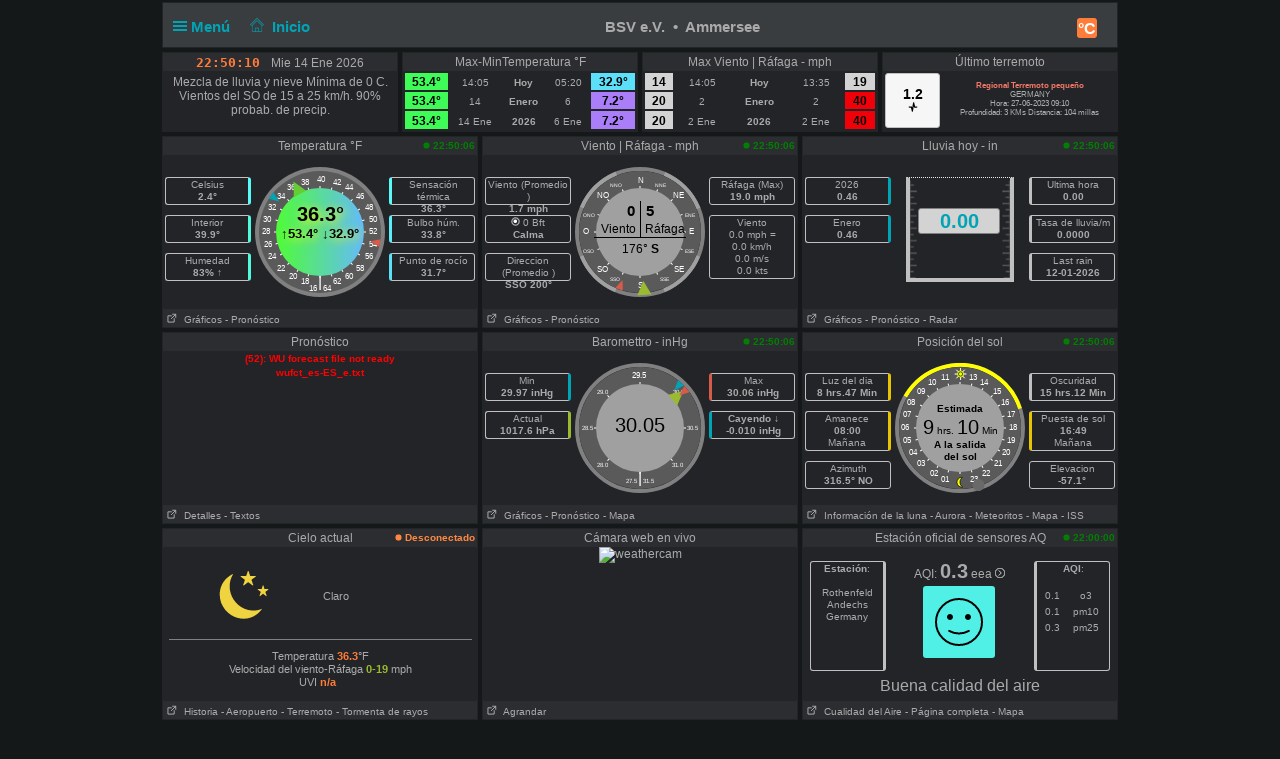

--- FILE ---
content_type: text/html; charset=UTF-8
request_url: https://wetter.bsv-ammersee.de/index.php?lang=es-es&units=us&theme=dark
body_size: 16266
content:
<!DOCTYPE html>
<html  lang="es"  class="dark" >
<head>
<title>Ammersee Home Weather Station (DWL_v2api version)</title>
<meta content="Personal Home weather station with the weather conditions for Ammersee" name="description">
<!-- Facebook Meta Tags -->
<meta property="og:url" content="">
<meta property="og:type" content="website">
<meta property="og:title" content="PWS_Dashboard at Ammersee">
<meta property="og:description" content="Personal Weather Station with the weather conditions for Ammersee">
<!-- Twitter Meta Tags -->
<meta property="twitter:card" content="summary">
<meta property="twitter:url" content="">
<meta property="twitter:title" content="">
<meta property="twitter:description" content="Weather conditions for Ammersee">
<meta content="INDEX,FOLLOW" name="robots">
<meta name="mobile-web-app-capable" content="yes">
<meta name="apple-mobile-web-app-capable" content="yes">
<meta name=apple-mobile-web-app-title content="Personal Weather Station">
<meta name="viewport" content="width=device-width, height=device-height, initial-scale=1, viewport-fit=cover">
<meta name="theme-color" content="#ffffff">
<link rel="manifest" href="css/manifest.json">
<link rel="icon" href="img/icon.png" type="image/x-icon" />
<link href="css/featherlight.css" type="text/css" rel="stylesheet" />
<script src="https://ajax.googleapis.com/ajax/libs/jquery/3.5.1/jquery.min.js"></script>
<script src="js/featherlight.js"></script>
<style>
.featherlight .featherlight-inner {background:url(./img/loading.gif) top center no-repeat;  }        
.featherlight-content    { background: transparent; max-width: 850px; width: 100%;} 
.featherlight-content .featherlight-close-icon { top: 0px; left: 0px; width: 60px; height: 20px; background: transparent;}
.featherlight-content iframe {width: 100%; height: 100%;} 
@keyframes fadeOut {  0% {opacity: 2;} 50% {opacity: 1;}100% {opacity: 0;}} 

*, html       { box-sizing: border-box;       
                text-align: center; 
                font-family: arial,sans-serif;}
body          { margin: 0 auto; 
                padding: 0;    
                font-size: 14px;  
                line-height: 1.2;}                               
small         { line-height: 12px;}
sup           { vertical-align: 20%;
                font-size: smaller;}
a             { text-decoration: none;}
div           { display: block;}
h1            { font-size: 15px;}
img           { vertical-align: middle;}
.PWS_weather_container 
              { display: flex; 
                justify-content: center; flex-wrap: wrap; flex-direction: row; align-items: flex-start;
                overflow: hidden; 
                margin: 0 auto;}
.PWS_weather_item 
              { position: relative; 
                width: 316px; min-width: 316px; float: left;
                height: 192px; 
                margin: 2px;
                border: 1px solid #000;  
                font-size: 12px;  }
.PWS_weather_item_s 
              { position: relative; 
                min-width: 200px; float: left;
                height: 80px; 
                margin: 2px;
                border: 1px solid #000;  
                font-size: 12px; }
.PWS_module_title 
              { width:100%;  
                height: 18px; 
                border: none;}
.PWS_module_content 
              { font-size: 10px; 
                vertical-align: middle;}             
.PWS_ol_time  { margin-top: -14px; 
                margin-right: 2px; 
                font-size: 10px;
                line-height: 10px; 
                float: right;} 
.PWS_left    { float: left;  width: 86px;  margin-left:  2px;  border: none;}
.PWS_right   { float: right; width: 86px;  margin-right: 2px;  border: none; }
.PWS_middle  { float: left;  width: 136px; margin: 0 auto;      border: none; }
.PWS_2_heigh { height: 80px; vertical-align: middle;}
.PWS_3_heigh { height: 53px; vertical-align: middle;}
.PWS_4_heigh { height: 40px; vertical-align: middle;}
.PWS_div_left{ height: 28px; margin: 0 auto; margin-top: 10px; font-size: 10px; 
                border-radius: 3px; border: 1px solid silver; 
                border-right: 3px solid silver;  padding: 1px; }    
.PWS_div_right{ height: 28px; margin: 0 auto; margin-top: 10px; font-size: 10px; 
                border-radius: 3px; border: 1px solid silver; 
                border-left: 3px solid silver;  padding: 1px; }        
.orange      { color: #ff8841;}
.green       { color: #9aba2f;}
.blue        { color: #01a4b4;}
.yellow      { color: #ecb454;}
.red         { color: #f37867;}
.purple      { color: #916392;}
.maroon      { color: rgb(208, 80, 65);}
.grey        { color: #aaaaaa;}
.large       { font-size: 20px;}
.narrow      { width: 100px;}      
.PWS_bucket {   
        height:105px; width:108px;
        border:         4px solid  silver;
        border-top:     1px dotted rgb(233, 235, 241);
        background:     url("img/rain/marker.png");
        background-size:cover;
        margin: 0px auto;}
.PWS_bucket .water {
        background:     url("img/rain/water.png");
        border: 0px;}
.PWS_bucket .clouds {
        background:     rgba(159, 163, 166, 0.4);
        border:         0px;
        border-top:     1px dotted rgb(255, 124, 57);}
.PWS_bucket .empty {
        background-color: transparent;
        border: 0px;}
.PWS_border             {  border: 1px solid silver; }
.PWS_notify 
    {   width:  250px;
        right:  10px;
        top:    120px;
        z-index: 9999;
        position: fixed;
        font-family: Arial, Helvetica, sans-serif;
        animation-fill-mode: both;
        animation-name: fadeOut;       }
.PWS_notify_box 
    {   position: relative;
        min-height: 80px;
        margin-bottom: 8px;
        font-size: 15px;
        background: rgb(97, 106, 114)}
.PWS_notify_box .PWS_notify_header
    {   position: relative;
        height: 26px;
        color: #aaa;
        background-color: rgb(61, 64, 66);} 
.PWS_notify_box .content
    {   padding: 8px;
        background: rgba(97, 106, 114, 1);
        color: #fff;
        text-align: center;}
.PWS_notify_box .PWS_notify_left
    {   float: left;
        text-align: left;
        padding: 3px;}
.PWS_notify_box .PWS_notify_right
    {   float: right;
        text-align: right;
        padding: 3px;}
@media screen and (max-width: 639px) {
        .PWS_weather_item, .PWS_weather_item_s {margin: 2px auto 0; float: none; width: 320px;}
        .invisible {display: none;}
        .cposition4 {display: none;}
        .cposition3 {display: none;}
        .cposition2 {display: none;}
        .featherlight-content {height: 250px;}
}
@media screen and (min-width: 640px){
        .PWS_weather_container {width: 640px;}
        .cposition4 {display: none;}
        .cposition3 {display: none;}
        .PWS_weather_item_s {width: 209px;}
        .featherlight-content {height: 350px;}
}
@media screen and (min-width: 850px){
        .featherlight-content {height: 550px;}
}
@media screen and (min-width: 960px)  {
        .PWS_weather_container {width: 960px;}
        .cposition4 {display: block;}
        .cposition3 {display: none;}
        .PWS_weather_item_s {width: 236px;}
        .featherlight-content {height: 550px;}
        .left_table td {text-align: left;}
}
#sidebarMenu {   
    position: absolute;
    left: 0;
    width: 240px;
    top: 2px;
    float: left;
    z-index: 30}
.sidebarMenuInner {
    margin: 0;
    padding: 0;
    width: 240px;
    float: left;}
.sidebarMenuInner li {
    list-style: none;
    padding: 5px 5px 5px 10px;
    cursor: pointer;
    border-bottom: 0;
    float: left;
    width: 240px;
    font-size: 12px;
    font-weight: 400}
.sidebarMenuInner .separator {
    cursor: default;
    margin: 5px 0px;
    font-weight: bold;}
.sidebarMenuInner li a {
    cursor: pointer;
    text-decoration: none;
    float: left;
    font-size: 12px;}
.sidebarMenuInner li a:hover {
    color: #f5650a;}
</style>
<style>
html          { color: #aaa; 
                background-color: #151819; 
                height: 100%; }
a             { color: #aaa; }
h1            { background-color: #393D40; }
.PWS_weather_item , .PWS_weather_item_s
              { border-color: transparent;
                background-color: rgba(36,38,43,0.9); }
.PWS_module_title 
              { background-color: #787f841a; }
.sidebarMenuInner .separator    { border-top: 1px  #5b6165 solid; 
                border-bottom: 1px  #5b6165 solid;  } 
.PWS_bar      { color: #787f841a;}
.PWS_border   { border-color: transparent;}
.PWS_offline  { color: #ff8841;}
.PWS_online   { color: green;}
#sidebarMenu  { background-color: #393D40; }
.PWS_round { border-radius: 3px;}
html { }
</style>
</head>
<body style="height: 100%;">
<!-- begin top layout -->

<div class="PWS_weather_container "  style="clear: both;  margin: 0 auto; ">
<div class="PWS_weather_item" style=" width: 100%; height: 46px; margin: 2px; ">
<h1  style="padding: 10px; padding-top: 15px;  margin: 0 auto; width: 100%; height: 44px;" >
<script>
  function altmenuclick() { showmenu(document.getElementById("sidebarMenu")) }
  function showmenu(which){
    if (!document.getElementById)
    return
    if (which.style.display=="block")
    which.style.display="none"
    else
    which.style.display="block"
  }
</script>
<a style="float: left; color: #01a4b4;  height: 20px; z-index: 4; cursor: pointer;" onclick="altmenuclick()">
<svg version="1.1" xmlns="http://www.w3.org/2000/svg" xmlns:xlink="http://www.w3.org/1999/xlink" x="0px" y="0px" width="14px" height="14px" xml:space="preserve">
<g fill="#01a4b4"><path d="M0,3  l0,2 21,0 0,-2z" /><path d="M0,7 l0,2 21,0 0,-2z" /><path d="M0,11 l0,2 21,0 0,-2z" /></g>
</svg>&nbsp;Menú&nbsp;&nbsp;</a>
<a style="float: left; color: #01a4b4; height: 20px; z-index: 4; cursor: pointer;" href="./index.php?theme=dark&lang=es-es&units=us">&nbsp;&nbsp;
<svg width=14 height=14 fill=currentcolor stroke=currentcolor  viewBox="0 0 93 97.06" >
<g><path d="M92.56,45.42l-45-45a1.54,1.54,0,0,0-2.12,0l-45,45a1.5,1.5,0,0,0,0,2.12l8.12,8.12a1.54,1.54,0,0,0,2.12,0l2.16-2.16V95.56a1.5,1.5,0,0,0,1.5,1.5H78.66a1.5,1.5,0,0,0,1.5-1.5V53.5l2.16,2.16a1.5,1.5,0,0,0,2.12,0l8.12-8.12A1.5,1.5,0,0,0,92.56,45.42ZM37.66,94.06V70.65H55.34V94.06ZM77.16,50.63V94.06H58.34V69.15a1.5,1.5,0,0,0-1.5-1.5H36.16a1.5,1.5,0,0,0-1.5,1.5V94.06H15.84V50.63s0-.08,0-.11L46.5,19.84,77.17,50.51S77.16,50.59,77.16,50.63Zm6.23,1.86L47.56,16.66a1.54,1.54,0,0,0-2.12,0L9.62,52.48l-6-6L46.5,3.6,89.38,46.48Z"/></g>
</svg>&nbsp; Inicio&nbsp;&nbsp;</a>
<span class="" style="float: right; margin-right: 10px;">
<a class="" href="./index.php?units=metric&theme=dark&lang=es-es">
<span style="display: flex; color: white; border-radius: 3px; box-sizing: content-box;
        width: 18px; height: 18px; padding: 1px; 
        background: #ff7c39; font-weight: 600; font-size: 16px;
        align-items: center; justify-content: center;">&deg;C</span>
</a>
</span>
<b class=" invisible" >BSV e.V.&nbsp; &#8226;&nbsp; Ammersee</b>
<span id="positionClock" style="float: right; width: 30px; display: block; background: transparent" class="invisible">
&nbsp;
</span>
</h1>
</div>
<!-- end top layout -->

<span id="theTime" style="font-size: 12px; padding: 0px;">
</span>
<script>
var clockID;
var imp = "";
var cmm = " ";
var yourTimeZoneFrom=1;
var d=new Date("2026-01-14T22:50:06+01:00");
var x=new Date();
var weekdays=["Dom","Lun","Mar","Mie","Jue","Vie","Sab"];
var months=["Ene ","Feb ","Mar ","Abr ","May ","Jun ","Jul ","Ago ","Sep ","Oct ","Nov ","Dic "];
var tzDifference=yourTimeZoneFrom*60+d.getTimezoneOffset();
var offset=tzDifference*60*1000;
function UpdateClock()
     {  var e   = new Date(new Date().getTime()+offset);
        var hrs = e.getHours();
        var c   = hrs;
        if (c < 10) { c = "0"+c;}
        if (imp != "") 
             {  var ce  = hrs;
                if (ce > 12)  { ce  = ce - 12;}
                if (ce == 0)  { ce  = 12;}
                if (hrs < 12) { imp = "&nbsp;am";}
                if (hrs > 11) { imp = "&nbsp;pm";}
                c = ce;}
        var a   = e.getMinutes();
        if (a < 10) { a = "0"+a;}
        var g   = e.getSeconds();
        if (g < 10) { g = "0"+g;}      
        var f   = cmm+e.getFullYear();
        var h   = months[e.getMonth()];
        var b   = e.getDate();
        var i   = weekdays[e.getDay()];   
        document.getElementById("positionlastmt").innerHTML = 
        "<span  style=' position: relative;  top: 2px; font-family: \"Lucida Sans\", Monaco, monospace; font-weight: bold; font-size: 13px; color: #FF7C39;'>"
        +c+":"+a+":"+g+imp+"&emsp;</span><span style=' position: relative;  top: 2px;  '> "+" "+i+" "+b+" "+h+""+f+"</span>";
        }
function StartClock(){clockID=setInterval(UpdateClock,1000)}
StartClock();
</script>
<div class="PWS_weather_container" style="clear: both; " >
<div class="PWS_weather_item_s cpositionlast" style="height: 80px;  ">
                    <div class="PWS_module_title" id="positionlastmt"><span style="position: relative;  top: 2px;" id="positionlastmt_s"></span></div>
                    <script> var id_blck= "positionlast"; </script>
                    <div id="positionlast">
<br /><img src="./img/loading.gif" alt="loading">
                    </div>
                </div>
<div class="PWS_weather_item_s cposition1" style="height: 80px;  ">
                    <div class="PWS_module_title" id="position1mt"><span style="position: relative;  top: 2px;" id="position1mt_s">Max-MinTemperatura &deg;F</span></div>
                    <script> var id_blck= "position1"; </script>
                    <div id="position1">
<table style=" width: 100%; height: 60px; font-size: smaller;"><tr>
<td style=" vertical-align:bottom; background-color: #3EFB58; color: black;"><span style="font-size: 12px; font-weight: 700;">53.4&deg; </span></td>
<td style=" vertical-align:bottom;">14:05</td>
<td style=" vertical-align:bottom;"><b>Hoy</b></td><td style=" vertical-align:bottom;">05:20</td>
<td style=" vertical-align:bottom; background-color: #5CE0FA; color: black;"><span style="font-size: 12px; font-weight: 700;">32.9&deg; </span></td>
</tr><tr>
<td style=" vertical-align:bottom; background-color: #3EFB58; color: black;"><span style="font-size: 12px; font-weight: 700;">53.4&deg; </span></td>
<td style=" vertical-align:bottom;">14</td>
<td style=" vertical-align:bottom;"><b>Enero</b></td><td style=" vertical-align:bottom;">6</td>
<td style=" vertical-align:bottom; background-color: #AA7EF8; color: black;"><span style="font-size: 12px; font-weight: 700;">7.2&deg; </span></td>
</tr><tr>
<td style=" vertical-align:bottom; background-color: #3EFB58; color: black;"><span style="font-size: 12px; font-weight: 700;">53.4&deg; </span></td>
<td style=" vertical-align:bottom;">14 Ene </td>
<td style=" vertical-align:bottom;"><b>2026</b></td><td style=" vertical-align:bottom;">6 Ene </td>
<td style=" vertical-align:bottom; background-color: #AA7EF8; color: black;"><span style="font-size: 12px; font-weight: 700;">7.2&deg; </span></td>
</tr></table>
                    </div>
                </div>
<div class="PWS_weather_item_s cposition2" style="height: 80px;  ">
                    <div class="PWS_module_title" id="position2mt"><span style="position: relative;  top: 2px;" id="position2mt_s">Max Viento | Ráfaga - mph</span></div>
                    <script> var id_blck= "position2"; </script>
                    <div id="position2">
<table style=" width: 100%; height: 60px; font-size: smaller;"><tr>
<td style=" vertical-align:bottom; background-color: lightgrey; color: black;"><span style="font-size: 12px; font-weight: 700;">14</span></td>
<td style=" vertical-align:bottom;">14:05</td>
<td style=" vertical-align:bottom;"><b>Hoy</b></td><td style=" vertical-align:bottom;">13:35</td>
<td style=" vertical-align:bottom; background-color: lightgrey; color: black;"><span style="font-size: 12px; font-weight: 700;">19</span></td>
</tr><tr>
<td style=" vertical-align:bottom; background-color: lightgrey; color: black;"><span style="font-size: 12px; font-weight: 700;">20</span></td>
<td style=" vertical-align:bottom;">2</td>
<td style=" vertical-align:bottom;"><b>Enero</b></td><td style=" vertical-align:bottom;">2</td>
<td style=" vertical-align:bottom; background-color: #F00008; color: black;"><span style="font-size: 12px; font-weight: 700;">40</span></td>
</tr><tr>
<td style=" vertical-align:bottom; background-color: lightgrey; color: black;"><span style="font-size: 12px; font-weight: 700;">20</span></td>
<td style=" vertical-align:bottom;">2 Ene </td>
<td style=" vertical-align:bottom;"><b>2026</b></td><td style=" vertical-align:bottom;">2 Ene </td>
<td style=" vertical-align:bottom; background-color: #F00008; color: black;"><span style="font-size: 12px; font-weight: 700;">40</span></td>
</tr></table>
                    </div>
                </div>
<div class="PWS_weather_item_s cposition4" style="height: 80px;  ">
                    <div class="PWS_module_title" id="position4mt"><span style="position: relative;  top: 2px;" id="position4mt_s">Último terremoto</span></div>
                    <script> var id_blck= "position4"; </script>
                    <div id="position4">
<div class= "PWS_div_left PWS_round" style="width: 55px; height: 55px; float: left; margin: 2px; padding: 2px; padding-top: 12px;  border-right-width: 1px; background-color: #F6F6F6; color: black;">
     <span style="font-size: 14px; font-weight: 700;">1.2</span><br />
    <svg id="i-activity" viewBox="0 0 32 32" width="10" height="10" fill="none" stroke="currentcolor" stroke-linecap="round" stroke-linejoin="round" stroke-width="4">
        <path d="M4 16 L11 16 14 29 18 3 21 16 28 16" />
    </svg>
</div>
<div style="font-size:8px; padding-top: 10px;">
<b><span class="red">Regional Terremoto pequeño</span></b><br />
GERMANY<br />
Hora: 27-06-2023 09:10<br />Profundidad: 3 KMs Distancia: 104 millas
</div>

                    </div>
                </div>
</div> <!--end top layout -->
<!-- begin outside/station data section -->
        <div class="PWS_weather_container " >
<!-- first row of three or four -->        
<!-- $cols_extra=0 $rows_extra=0 -->
  <div class="PWS_weather_item"><!-- position11 temp_c_block.php -->
    <div class="PWS_module_title">
        <span style="position: relative;  top: 2px;">Temperatura &deg;F</span>
    </div>
    <div id="position11" style="height: 154px;">
<div class="PWS_ol_time"><b class="PWS_online"> 
<svg viewBox="0 0 32 32" width="7" height="7" fill="currentcolor">
<circle cx="16" cy="16" r="14"></circle>
</svg>
22:50:06 </b></div>
<div class="PWS_module_content"><br />
<!-- left values -->
<div class="PWS_left">
<div class="PWS_div_left" style="border-right-color: #57FAF9;">Celsius<b><br />2.4&deg;</b></div>
<div class="PWS_div_left" style="border-right-color: #52FADC;">Interior<b><br />39.9&deg;</b></div>
<div class="PWS_div_left" style="border-right-color: #52FADC;">Humedad<b><br />83% &uarr;</b></div>
</div>
<!-- END of left values -->
<!-- middle part  -->
<div class="PWS_middle" style="width: 130px; height: 130px; margin-left:4px; margin-top: 0px; text-align: center;">

<svg width="130" height="130" viewBox="0 0 130 130" xmlns="http://www.w3.org/2000/svg">
  <defs>
    <linearGradient id="grad1" x1="0%" y1="0%" x2="100%" y2="0%">
      <stop offset="0%" style="stop-color:#4FFC37 ;stop-opacity:1" />
      <stop offset="100%" style="stop-color:#64BBFA ;stop-opacity:1" />
    </linearGradient>
  </defs>
  <circle id="tempBack"  r="65" cx="65" cy="65" fill="grey"/>
  <circle id="tempDial"  style="fill: rgb(90, 90, 90);" cx="65" cy="65" r="61"/>
  <text x="62" y="15"    style=" fill: rgb(255, 255, 255) ; font-size: 8px;">40</text>
  
  <text x="46"  y="18"   style=" fill: rgb(255, 255, 255) ; font-size: 8px;">38</text>
  <text x="78"  y="18"   style=" fill: rgb(255, 255, 255) ; font-size: 8px;">42</text>
  
  <text x="32"  y="23"   style=" fill: rgb(255, 255, 255) ; font-size: 8px;">36</text>
  <text x="90"  y="23"   style=" fill: rgb(255, 255, 255) ; font-size: 8px;">44</text>  

  <text x="22"  y="32"   style=" fill: rgb(255, 255, 255) ; font-size: 8px;">34</text>
  <text x="101" y="32"   style=" fill: rgb(255, 255, 255) ; font-size: 8px;">46</text>

  <text x="13"  y="43"   style=" fill: rgb(255, 255, 255) ; font-size: 8px;">32</text>
  <text x="110" y="43"   style=" fill: rgb(255, 255, 255) ; font-size: 8px;">48</text>  

  <text x="8"   y="55"   style=" fill: rgb(255, 255, 255) ; font-size: 8px;">30</text>
  <text x="114" y="55"   style=" fill: rgb(255, 255, 255) ; font-size: 8px;">50</text>  

  <text x="07"  y="67"   style=" fill: rgb(255, 255, 255) ; font-size: 8px;">28</text>
  <text x="114" y="67"   style=" fill: rgb(255, 255, 255) ; font-size: 8px;">52</text> 
   
  <text x="9"   y="80"   style=" fill: rgb(255, 255, 255) ; font-size: 8px;">26</text>
  <text x="114" y="80"   style=" fill: rgb(255, 255, 255) ; font-size: 8px;">54</text> 

  <text x="13"  y="92"   style=" fill: rgb(255, 255, 255) ; font-size: 8px;">24</text>
  <text x="110" y="92"   style=" fill: rgb(255, 255, 255) ; font-size: 8px;">56</text>

  <text x="22"  y="104"  style=" fill: rgb(255, 255, 255) ; font-size: 8px;">22</text>
  <text x="101" y="104"  style=" fill: rgb(255, 255, 255) ; font-size: 8px;">58</text>
 
  <text x="34" y="112"   style=" fill: rgb(255, 255, 255) ; font-size: 8px;">20</text>
  <text x="90" y="112"   style=" fill: rgb(255, 255, 255) ; font-size: 8px;">60</text>
 
  <text x="46" y="117"   style=" fill: rgb(255, 255, 255) ; font-size: 8px;">18</text>  
  <text x="78" y="117"   style=" fill: rgb(255, 255, 255) ; font-size: 8px;">62</text>

  <text x="65" y="120"  text-anchor="middle" style=" fill: rgb(255, 255, 255) ; font-size: 16px;">|</text>
  <text x="62" y="124"  text-anchor="end"    style=" fill: rgb(255, 255, 255) ; font-size: 8px;">16</text>  
  <text x="68" y="124"  text-anchor="start"  style=" fill: rgb(255, 255, 255) ; font-size: 8px;">64</text> 
  
  
  <line style="stroke: rgb(255, 255, 255);" x1="19" y1="65" x2="111" y2="65" transform="rotate(0 65 65)"></line>
  <line style="stroke: rgb(255, 255, 255);" x1="19" y1="65" x2="111" y2="65" transform="rotate(15 65 65)"></line>
  <line style="stroke: rgb(255, 255, 255);" x1="19" y1="65" x2="111" y2="65" transform="rotate(30 65 65)"></line>
  <line style="stroke: rgb(255, 255, 255);" x1="19" y1="65" x2="111" y2="65" transform="rotate(45 65 65)"></line>
  <line style="stroke: rgb(255, 255, 255);" x1="19" y1="65" x2="111" y2="65" transform="rotate(60 65 65)"></line>
  <line style="stroke: rgb(255, 255, 255);" x1="19" y1="65" x2="111" y2="65" transform="rotate(75 65 65)"></line>
  <line style="stroke: rgb(255, 255, 255);" x1="19" y1="65" x2="111" y2="65" transform="rotate(90 65 65)"></line>
  <line style="stroke: rgb(255, 255, 255);" x1="19" y1="65" x2="111" y2="65" transform="rotate(105 65 65)"></line>
  <line style="stroke: rgb(255, 255, 255);" x1="19" y1="65" x2="111" y2="65" transform="rotate(120 65 65)"></line>
  <line style="stroke: rgb(255, 255, 255);" x1="19" y1="65" x2="111" y2="65" transform="rotate(135 65 65)"></line>
  <line style="stroke: rgb(255, 255, 255);" x1="19" y1="65" x2="111" y2="65" transform="rotate(150 65 65)"></line>
  <line style="stroke: rgb(255, 255, 255);" x1="19" y1="65" x2="111" y2="65" transform="rotate(165 65 65)"></line>
  <circle id="tempWhite" style="stroke-width: 0;"  fill="url(#grad1)" cx="65" cy="65" r="44"></circle>
  <polygon id="tempCrnt" points="108 72 122 65 108 58"  style="fill: #66cc33;" transform="rotate(-117.75 65 65)"></polygon>
  <polygon id="tempHgh" points="116 65 126 61 126 69"  style="fill: #d65b4a;" transform="rotate(10.5 65 65)"></polygon>
  <polygon id="tempLow" points="116 65 126 61 126 69"  style="fill: #01a4b4;" transform="rotate(-143.25 65 65)"></polygon>
</svg>    <div style= "margin: 0 auto; position: absolute; top: 65px; width: 130px;">
        <div style=" margin: 0 auto; color: black; text-shadow: 2px 2px 10px yellow; font-size: 13px; ">
        <b style="font-size: 20px;">36.3&deg;</b>
        <br />&uarr;<b>53.4&deg;</b>  &darr;<b>32.9&deg;</b>
        </div>
    </div>
</div>
<!-- END of middle part  -->
<!-- right values -->
<div class="PWS_right">
<div class="PWS_div_right" style="border-left-color: #57FAF9;">Sensación térmica<b><br />36.3&deg;</b></div>
<div class="PWS_div_right" style="border-left-color: #5AEEFA;">Bulbo húm.<b><br />33.8&deg;</b></div>
<div class="PWS_div_right" style="border-left-color: #5CE0FA;">Punto de rocío<b><br />31.7&deg;</b></div>
<!-- END of right values -->
</div>
</div>
    </div>
    <div class="PWS_module_title" style="text-align: left; font-size: 10px; padding-top: 4px;">
<span><a href="PWS_graph_xx.php?type=temp&amp;script=temp_c_block.php&theme=dark&lang=es-es&units=us" data-featherlight="iframe" >&nbsp;<svg viewBox="0 0 32 32" width="12" height="10" fill="none" stroke="currentcolor" stroke-linecap="round" stroke-linejoin="round" stroke-width="10%">
        <path d="M14 9 L3 9 3 29 23 29 23 18 M18 4 L28 4 28 14 M28 4 L14 18"></path>
        </svg>
&nbsp;Gráficos</a></span>
<span><a href="fct_windy_popup.php?script=temp_c_block.php&theme=dark&lang=es-es&units=us" data-featherlight="iframe" > - Pronóstico</a></span>
    </div> 
<br></div>
  <div class="PWS_weather_item"><!-- position12 wind_c_block.php -->
    <div class="PWS_module_title">
        <span style="position: relative;  top: 2px;">Viento | Ráfaga - mph</span>
    </div>
    <div id="position12" style="height: 154px;">
<div class="PWS_ol_time"><b class="PWS_online"> 
<svg viewBox="0 0 32 32" width="7" height="7" fill="currentcolor">
<circle cx="16" cy="16" r="14"></circle>
</svg>
22:50:06 </b></div>
<div class="PWS_module_content"><br />
<!-- left values -->
<div class="PWS_left">
<!-- average speed -->
<div class="PWS_div_left" style="border-right-width: 1px;">Viento (Promedio )<br /><b >1.7 mph</b></div>
<!-- beaufort   -->
<div class="PWS_div_left" style="border-right-width: 1px;"><svg id="bft00" width="9px" height="9px" viewBox="0 0 42 42" version="1.1" xmlns="http://www.w3.org/2000/svg">
  <path fill="currentcolor" stroke="currentcolor" stroke-width="0.09375" opacity="1.00" d="M 17.043 1.641 C 23.433 0.35 30.425 2.322 35.007 7.003 C 38.305 10.648 40.936 15.272 40.9 20.314 C 41.517 30.81 32.355 40.789 21.78 40.831 C 11.426 41.583 1.824 32.754 1.171 22.527 C 0.285 12.932 7.575 3.386 17.043 1.641 M 17.121 7.435 C 10.958 9.137 6.362 15.449 6.823 21.853 C 7.157 29.059 13.731 35.442 21.029 35.2 C 28.092 35.42 34.454 29.47 35.177 22.541 C 35.908 16.449 32.028 10.222 26.383 7.946 C 23.468 6.733 20.149 6.641 17.121 7.435 Z" style=""/>
  <path fill="#fff" stroke="#fff" stroke-width="0.09375" opacity="1.00" d="M 19.448 11.408 C 24.434 10.947 29.001 15.592 28.427 20.564 C 28.086 25.386 23.087 29.131 18.363 28.039 C 13.122 27.415 9.739 20.996 12.179 16.323 C 13.434 13.443 16.328 11.557 19.448 11.408 Z" style=""/>
</svg> 0 Bft<br /><b>Calma</b></div>
<!-- wind direction average   -->
<div class="PWS_div_left" style="border-right-width: 1px;">Direccion (Promedio )<br /><b>SSO 200&deg;</b></div>
</div>
<!-- END of left values -->
<!-- middle part  -->
<div class="PWS_middle" style="width: 130px; height: 130px; margin-left:4px; margin-top: 0px; text-align: center; ">
  <div style=" height: 130px; margin: 0 auto; ">

<svg width="130" height="130" viewBox="0 0 130 130" xmlns="http://www.w3.org/2000/svg" >
  <defs></defs>  
  <circle id="windBack"  r="63" cx="65" cy="65" style=" fill:none;  stroke-width: 4px; stroke: grey; " />
  <circle id="windRing"  r="63" cx="65" cy="65" stroke-width="4" stroke-dasharray="49.480084294039" 
       style="fill: none; stroke: rgb(160, 160, 160); " transform="rotate(22.5 65 65) "/>
  <circle id="windDial"  style="fill: rgb(90, 90, 90);" cx="65" cy="65" r="61"/>
  <text x="63"  y="16"   style="fill: rgb(255, 255, 255) ; font-size: 8px;">N</text>
  <text x="35"  y="20"   style="fill: rgb(255, 255, 255) ; font-size: 5px;">NNO</text>
  <text x="80"  y="20"   style="fill: rgb(255, 255, 255) ; font-size: 5px;">NNE</text>
  <text x="22"  y="31"   style="fill: rgb(255, 255, 255) ; font-size: 8px;">NO</text>
  <text x="98"  y="31"   style="fill: rgb(255, 255, 255) ; font-size: 8px;">NE</text>
  <text x="08"  y="50"   style="fill: rgb(255, 255, 255) ; font-size: 5px;">ONO</text>
  <text x="110" y="50"   style="fill: rgb(255, 255, 255) ; font-size: 5px;">ENE</text>  
  <text x="08"  y="67"   style="fill: rgb(255, 255, 255) ; font-size: 8px;">O</text>
  <text x="114" y="67"   style="fill: rgb(255, 255, 255) ; font-size: 8px;">E</text>  
  <text x="08"  y="86"   style="fill: rgb(255, 255, 255) ; font-size: 5px;">OSO</text>
  <text x="110" y="86"   style="fill: rgb(255, 255, 255) ; font-size: 5px;">ESE</text>
  <text x="22" y="105"   style="fill: rgb(255, 255, 255) ; font-size: 8px;">SO</text>
  <text x="99" y="105"   style="fill: rgb(255, 255, 255) ; font-size: 8px;">SE</text>
  <text x="35" y="114"   style="fill: rgb(255, 255, 255) ; font-size: 5px;">SSO</text>
  <text x="85" y="114"   style="fill: rgb(255, 255, 255) ; font-size: 5px;">SSE</text>
  <text x="63" y="121"   style="fill: rgb(255, 255, 255) ; font-size: 8px;">S</text>  <line style="stroke: rgb(255, 255, 255);" x1="19" y1="65" x2="111" y2="65" transform="rotate(0 65 65)"></line>
  <line style="stroke: rgb(255, 255, 255);" x1="19" y1="65" x2="111" y2="65" transform="rotate(22.5 65 65)"></line>
  <line style="stroke: rgb(255, 255, 255);" x1="19" y1="65" x2="111" y2="65" transform="rotate(45 65 65)"></line>
  <line style="stroke: rgb(255, 255, 255);" x1="19" y1="65" x2="111" y2="65" transform="rotate(67.5 65 65)"></line>
  <line style="stroke: rgb(255, 255, 255);" x1="19" y1="65" x2="111" y2="65" transform="rotate(90 65 65)"></line>
  <line style="stroke: rgb(255, 255, 255);" x1="19" y1="65" x2="111" y2="65" transform="rotate(112.5 65 65)"></line>
  <line style="stroke: rgb(255, 255, 255);" x1="19" y1="65" x2="111" y2="65" transform="rotate(135 65 65)"></line>
  <line style="stroke: rgb(255, 255, 255);" x1="19" y1="65" x2="111" y2="65" transform="rotate(157.5 65 65)"></line>
  <circle id="windWhite" style="stroke-width: 0;  fill: rgb(160, 160, 160);" cx="65" cy="65" r="44"></circle>
  <polygon id="windCrnt" points="114 65 128 58 128 72"   style="fill: #9aba2f;"  transform="rotate(86 65 65)"></polygon>
  <polygon id="windAvg" points="116 65 126 61 126 69"  style="fill: #d65b4a;" transform="rotate(110 65 65)"></polygon>
</svg>
  </div>
          <div class="narrow" style="text-align: center; position: absolute; top: 0px; margin-top: 64px;width: 130px; color: black;"><table style="border-collapse: collapse; font-size: 12px; margin: 0 auto;  color: black;">
<tr>
<td style="font-size: 15px; text-align: right; border-right: 1px solid  black;"><b>0</b>&nbsp;</td>
<td style="font-size: 15px; text-align: left;  width: 50%; ">&nbsp;<b>5</b></td>
</tr>
<tr>
<td style="text-align: right; border-right: 1px solid   black;">Viento&nbsp;</td>
<td style="text-align: left;">&nbsp;Ráfaga</td>
</tr>
<tr>
<td colspan="2" style="height: 24px; text-align: center; border-top: 1px solid   black;">176&deg;  <b>S</b></td>
</tr>
</table>
</div>
</div>
<!-- END of middle part  -->
<!-- right values -->
<div class="PWS_right">
<!-- max speed  -->
<div class="PWS_div_right" style="border-left-width: 1px;">Ráfaga (Max)<br /><b>19.0 mph</b></div>
<div class="PWS_div_right" style="border-left-width: 1px; height: 64px; ">Viento<br />0.0 mph = <br />0.0 km/h<br />0.0 m/s<br />0.0 kts</div>
</div><!-- END of right values -->
</div>
    </div>
    <div class="PWS_module_title" style="text-align: left; font-size: 10px; padding-top: 4px;">
<span><a href="PWS_graph_xx.php?type=wind&amp;script=wind_c_block.php&theme=dark&lang=es-es&units=us" data-featherlight="iframe" >&nbsp;<svg viewBox="0 0 32 32" width="12" height="10" fill="none" stroke="currentcolor" stroke-linecap="round" stroke-linejoin="round" stroke-width="10%">
        <path d="M14 9 L3 9 3 29 23 29 23 18 M18 4 L28 4 28 14 M28 4 L14 18"></path>
        </svg>
&nbsp;Gráficos</a></span>
<span><a href="fct_windy_popup.php?script=wind_c_block.php&theme=dark&lang=es-es&units=us" data-featherlight="iframe" > - Pronóstico</a></span>
    </div> 
<br></div>
  <div class="PWS_weather_item"><!-- position13 rain_c_block.php -->
    <div class="PWS_module_title">
        <span style="position: relative;  top: 2px;">Lluvia hoy - in</span>
    </div>
    <div id="position13" style="height: 154px;">
<div class="PWS_ol_time"><b class="PWS_online"> 
<svg viewBox="0 0 32 32" width="7" height="7" fill="currentcolor">
<circle cx="16" cy="16" r="14"></circle>
</svg>
22:50:06 </b></div>
<div class="PWS_module_content"><br />
<!-- left values -->
<div class="PWS_left">
<div class="PWS_div_left" style="border-right-color: #01a4b4;;">2026<br /><b >0.46</b></div>
<div class="PWS_div_left" style="border-right-color: #01a4b4;;">Enero<br /><b >0.46</b></div>
</div>
<!-- END of left values -->
<!-- middle part with bucket -->
<div class="PWS_middle">
    <div class="PWS_bucket" style="position: absolute; margin: 10px 15px;">
        <div class="empty" style="height: 100px;"></div>
        <div class="water" style="height: 0px;"></div>
    <div class="orange" 
        style="position: inherit; width: 82px; top: 30px; left: 8px;  
        border-radius: 3px; border: 1px solid grey; 
        background-color: lightgray;">
        <b style="font-size: 20px; color: #01a4b4;">0.00</b>
    </div>
    </div>
</div>
<!-- END of middle part with bucket -->
<!-- right values -->
<div class="PWS_right">
<div class="PWS_div_right" style="border-left-color: silver;;">Ultima hora<br /><b >0.00</b></div>
<div class="PWS_div_right" style="border-left-color: silver;;">Tasa de lluvia/m<br /><b >0.0000</b></div>
<div class="PWS_div_right" style="border-left-color: silver;;">Last rain<br /><b >12-01-2026</b></div>
<!-- END of right values -->
</div>
</div>
    </div>
    <div class="PWS_module_title" style="text-align: left; font-size: 10px; padding-top: 4px;">
<span><a href="PWS_graph_xx.php?type=rain&amp;script=rain_c_block.php&theme=dark&lang=es-es&units=us" data-featherlight="iframe" >&nbsp;<svg viewBox="0 0 32 32" width="12" height="10" fill="none" stroke="currentcolor" stroke-linecap="round" stroke-linejoin="round" stroke-width="10%">
        <path d="M14 9 L3 9 3 29 23 29 23 18 M18 4 L28 4 28 14 M28 4 L14 18"></path>
        </svg>
&nbsp;Gráficos</a></span>
<span><a href="fct_windy_popup.php?script=rain_c_block.php&theme=dark&lang=es-es&units=us" data-featherlight="iframe" > - Pronóstico</a></span>
<span><a href="image_popup.php?nr=rain&amp;script=rain_c_block.php&theme=dark&lang=es-es&units=us" data-featherlight="iframe" > - Radar</a></span>
    </div> 
<br></div>
  <div class="PWS_weather_item"><!-- position21 fct_block.php -->
    <div class="PWS_module_title">
        <span style="position: relative;  top: 2px;">Pronóstico</span>
    </div>
    <div id="position21" style="height: 154px;">
<b style="color: red;"><small>(52): WU forecast file not ready<br />wufct_es-ES_e.txt</small></b>    </div>
    <div class="PWS_module_title" style="text-align: left; font-size: 10px; padding-top: 4px;">
<span><a href="fct_wu_popup_daily.php?script=fct_block.php&theme=dark&lang=es-es&units=us" data-featherlight="iframe" >&nbsp;<svg viewBox="0 0 32 32" width="12" height="10" fill="none" stroke="currentcolor" stroke-linecap="round" stroke-linejoin="round" stroke-width="10%">
        <path d="M14 9 L3 9 3 29 23 29 23 18 M18 4 L28 4 28 14 M28 4 L14 18"></path>
        </svg>
&nbsp;Detalles</a></span>
<span><a href="fct_wu_popup_text.php?script=fct_block.php&theme=dark&lang=es-es&units=us" data-featherlight="iframe" > - Textos</a></span>
    </div> 
<br></div>
  <div class="PWS_weather_item"><!-- position22 baro_c_block.php -->
    <div class="PWS_module_title">
        <span style="position: relative;  top: 2px;">Baromettro - inHg</span>
    </div>
    <div id="position22" style="height: 154px;">
<div class="PWS_ol_time"><b class="PWS_online"> 
<svg viewBox="0 0 32 32" width="7" height="7" fill="currentcolor">
<circle cx="16" cy="16" r="14"></circle>
</svg>
22:50:06 </b></div>
<div class="PWS_module_content"><br />
<!-- left values -->
<div class="PWS_left">
<!-- lowest value -->
<div class="PWS_div_left" style="border-right-color: #01a4b4;">Min<br /><b >29.97&nbsp;inHg</b></div>
<!-- other unit block -->
<div class="PWS_div_left" style="border-right-color: #9aba2f;">Actual<br /><b >1017.6&nbsp;hPa</b></div>
</div>
<!-- END of left values -->
<!-- middle part  -->
<div class="PWS_middle" style="width: 130px; height: 130px; margin-left:4px; margin-top: 0px; text-align: center; ">
        <div style=" height: 130px; margin: 0 auto; ">

<svg width="130" height="130" viewBox="0 0 130 130" xmlns="http://www.w3.org/2000/svg">
  <circle id="baroBack"  r="63" cx="65" cy="65" style=" fill:none;  stroke-width: 4px; stroke: grey; " />
  <circle id="baroDial"  style="fill: rgb(90, 90, 90);" cx="65" cy="65" r="61"/>
  <text x="57" y="15"    style=" fill: rgb(255, 255, 255) ; font-size: 8px;">29.5</text>
  <text x="44"  y="20"   style=" fill: rgb(255, 255, 255) ; font-size: 5px;"></text>
  <text x="78"  y="20"   style=" fill: rgb(255, 255, 255) ; font-size: 5px;"></text>
  <text x="32"  y="24"   style=" fill: rgb(255, 255, 255) ; font-size: 5px;"></text>
  <text x="90"  y="24"   style=" fill: rgb(255, 255, 255) ; font-size: 5px;"></text>  
  <text x="22"  y="31"   style=" fill: rgb(255, 255, 255) ; font-size: 6px;">29.0</text>
  <text x="98"  y="31"   style=" fill: rgb(255, 255, 255) ; font-size: 6px;">30.0</text>
  <text x="15"  y="43"   style=" fill: rgb(255, 255, 255) ; font-size: 5px;"></text>
  <text x="107" y="43"   style=" fill: rgb(255, 255, 255) ; font-size: 5px;"></text>  
  <text x="10"  y="55"   style=" fill: rgb(255, 255, 255) ; font-size: 5px;"></text>
  <text x="111" y="55"   style=" fill: rgb(255, 255, 255) ; font-size: 5px;"></text>  
  <text x="07"  y="67"   style=" fill: rgb(255, 255, 255) ; font-size: 6px;">28.5</text>
  <text x="112" y="67"   style=" fill: rgb(255, 255, 255) ; font-size: 6px;">30.5</text>  
  <text x="10"  y="80"   style=" fill: rgb(255, 255, 255) ; font-size: 5px;"></text>
  <text x="111" y="80"   style=" fill: rgb(255, 255, 255) ; font-size: 5px;"></text> 
  <text x="14"  y="92"   style=" fill: rgb(255, 255, 255) ; font-size: 5px;"></text>
  <text x="107" y="92"   style=" fill: rgb(255, 255, 255) ; font-size: 5px;"></text>
  <text x="22" y="104"   style=" fill: rgb(255, 255, 255) ; font-size: 6px;">28.0</text>
  <text x="97" y="104"   style=" fill: rgb(255, 255, 255) ; font-size: 6px;">31.0</text>
  <text x="35" y="112"   style=" fill: rgb(255, 255, 255) ; font-size: 5px;"></text>
  <text x="87" y="112"   style=" fill: rgb(255, 255, 255) ; font-size: 5px;"></text>
  <text x="65" y="120"  text-anchor="middle" style=" fill: rgb(255, 255, 255) ; font-size: 16px;">|</text>
  <text x="62" y="120"  text-anchor="end"    style=" fill: rgb(255, 255, 255) ; font-size: 6px;">27.5</text>  
  <text x="68" y="120"  text-anchor="start"  style=" fill: rgb(255, 255, 255) ; font-size: 6px;">31.5</text>   <line style="stroke: rgb(255, 255, 255);" x1="19" y1="65" x2="111" y2="65" transform="rotate(0 65 65)"></line>
  <line style="stroke: rgb(255, 255, 255);" x1="19" y1="65" x2="111" y2="65" transform="rotate(45 65 65)"></line>
  <line style="stroke: rgb(255, 255, 255);" x1="19" y1="65" x2="111" y2="65" transform="rotate(90 65 65)"></line>
  <line style="stroke: rgb(255, 255, 255);" x1="19" y1="65" x2="111" y2="65" transform="rotate(135 65 65)"></line>
  <circle id="baroWhite" style="stroke-width: 0;  fill: rgb(160, 160, 160);" cx="65" cy="65" r="44"></circle>
  <polygon id="baroCrnt" points="108 72 122 65 108 58"  style="fill: #9aba2f;" transform="rotate(-40.5 65 65)"></polygon>
  <polygon id="baroHgh" points="116 65 126 61 126 69"  style="fill: #d65b4a;" transform="rotate(-39.6 65 65)"></polygon>
  <polygon id="baroLow" points="116 65 126 61 126 69"  style="fill: #01a4b4;" transform="rotate(-47.7 65 65)"></polygon>
</svg>
        </div>
        <div class="narrow" style="position: absolute; top: 50px; margin: 30px 15px; color: black;">
          <span class="large" >30.05</span>
        </div> 
</div>
<!-- END of middle part  -->
<!-- right values -->
<div class="PWS_right">
<!-- highest value -->
<div class="PWS_div_right" style="border-left-color: #d65b4a;"><!-- max value -->Max<br /><b >30.06&nbsp;inHg</b></div>
<div class="PWS_div_right" style="border-left-color: #01a4b4;"><!-- trend --><b>Cayendo &darr;<br />-0.010 inHg</b></div>
</div><!-- END of right values -->
</div>
    </div>
    <div class="PWS_module_title" style="text-align: left; font-size: 10px; padding-top: 4px;">
<span><a href="PWS_graph_xx.php?type=baro&amp;script=baro_c_block.php&theme=dark&lang=es-es&units=us" data-featherlight="iframe" >&nbsp;<svg viewBox="0 0 32 32" width="12" height="10" fill="none" stroke="currentcolor" stroke-linecap="round" stroke-linejoin="round" stroke-width="10%">
        <path d="M14 9 L3 9 3 29 23 29 23 18 M18 4 L28 4 28 14 M28 4 L14 18"></path>
        </svg>
&nbsp;Gráficos</a></span>
<span><a href="fct_windy_popup.php?script=baro_c_block.php&theme=dark&lang=es-es&units=us" data-featherlight="iframe" > - Pronóstico</a></span>
<span><a href="image_popup.php?nr=baro_ao&amp;script=baro_c_block.php&theme=dark&lang=es-es&units=us" data-featherlight="iframe" > - Mapa</a></span>
    </div> 
<br></div>
  <div class="PWS_weather_item"><!-- position23 sun_c_block.php -->
    <div class="PWS_module_title">
        <span style="position: relative;  top: 2px;">Posición del sol</span>
    </div>
    <div id="position23" style="height: 154px;">
<div class="PWS_ol_time"><b class="PWS_online"> 
<svg viewBox="0 0 32 32" width="7" height="7" fill="currentcolor">
<circle cx="16" cy="16" r="14"></circle>
</svg>
22:50:06 </b></div>
<div class="PWS_module_content"><br />
<!-- left values -->
<div class="PWS_left">
<div class="PWS_div_left" style="border-right-color: #e8c400;">Luz del dia<br /><b >8 hrs.47 Min</b></div>
<div class="PWS_div_left" style="border-right-color: #e8c400; height: 40px;">Amanece<br /><b >08:00</b><br />Mañana</div>
<div class="PWS_div_left" style="border-right-width: 1px;">Azimuth<br /><b>316.5&deg; NO</b></div>
</div>
<!-- END of left values -->
<!-- middle part  -->
<div class="PWS_middle" style="width: 130px; height: 130px; margin-left:4px; margin-top: 0px; text-align: center; ">
    <div style=" height: 130px; margin: 0 auto; ">
<svg width="130" height="130" viewBox="0 0 130 130" xmlns="http://www.w3.org/2000/svg" >
  <circle id="sunBack"  r="63" cx="65" cy="65" 
        style=" fill:none;  stroke-width: 4px; stroke: grey; " />
  <circle id="sunRing"  r="63" cx="65" cy="65" 
         style=" fill:none; stroke-width: 4px; stroke: yellow; 
                stroke-dasharray:145 396;"
                transform = "rotate(-150  65 65 )"/>
  <circle id="sunDial"   style="fill: rgb(90, 90, 90);" cx="65" cy="65" r="61"/>
  <text x="46"  y="17"   style="white-space: pre; fill: rgb(255, 255, 255) ; font-size: 8px;">11</text>
  <text x="74"  y="17"   style="white-space: pre; fill: rgb(255, 255, 255) ; font-size: 8px;">13</text>
  <text x="33"  y="21.5" style="white-space: pre; fill: rgb(255, 255, 255) ; font-size: 8px;">10</text>
  <text x="85"  y="21.5" style="white-space: pre; fill: rgb(255, 255, 255) ; font-size: 8px;">14</text>
  <text x="22"  y="31"   style="white-space: pre; fill: rgb(255, 255, 255) ; font-size: 8px;">09</text>
  <text x="98"  y="31"   style="white-space: pre; fill: rgb(255, 255, 255) ; font-size: 8px;">15</text>
  <text x="12"  y="42"   style="white-space: pre; fill: rgb(255, 255, 255) ; font-size: 8px;">08</text>
  <text x="106" y="42"   style="white-space: pre; fill: rgb(255, 255, 255) ; font-size: 8px;">16</text>
  <text x="08"  y="54"   style="white-space: pre; fill: rgb(255, 255, 255) ; font-size: 8px;">07</text>
  <text x="112" y="54"   style="white-space: pre; fill: rgb(255, 255, 255) ; font-size: 8px;">17</text>
  <text x="06"  y="67"   style="white-space: pre; fill: rgb(255, 255, 255) ; font-size: 8px;">06</text>
  <text x="114" y="67"   style="white-space: pre; fill: rgb(255, 255, 255) ; font-size: 8px;">18</text>
  <text x="08"  y="80"   style="white-space: pre; fill: rgb(255, 255, 255) ; font-size: 8px;">05</text>
  <text x="112" y="80"   style="white-space: pre; fill: rgb(255, 255, 255) ; font-size: 8px;">19</text>
  <text x="14"  y="92"   style="white-space: pre; fill: rgb(255, 255, 255) ; font-size: 8px;">04</text>
  <text x="107" y="92"   style="white-space: pre; fill: rgb(255, 255, 255) ; font-size: 8px;">20</text>
  <text x="22" y="103"   style="white-space: pre; fill: rgb(255, 255, 255) ; font-size: 8px;">03</text>
  <text x="99" y="103"   style="white-space: pre; fill: rgb(255, 255, 255) ; font-size: 8px;">21</text>
  <text x="35" y="113"   style="white-space: pre; fill: rgb(255, 255, 255) ; font-size: 8px;">02</text>
  <text x="87" y="113"   style="white-space: pre; fill: rgb(255, 255, 255) ; font-size: 8px;">22</text>
  <text x="46" y="119"   style="white-space: pre; fill: rgb(255, 255, 255) ; font-size: 8px;">01</text>
  <text x="75" y="119"   style="white-space: pre; fill: rgb(255, 255, 255) ; font-size: 8px;">23</text>
  <g id="sunSunIcn" 
    transform="matrix(0.149059, 0, 0, 0.152871, -13.689035, -16.503487)" style="display: inline;">
    <path d="M 531.2117,140.66424 L 531.49603,180 L 559.10956,151.98436 L 531.49603,180 L 570.83179,179.71567 L 531.49603,180 L 559.51167,207.61353 L 531.49603,180 L 531.78036,219.33576 
        L 531.49603,180 L 503.8825,208.01564 L 531.49603,180 L 492.16027,180.28433 L 531.49603,180 L 503.4804,152.38647 L 531.49603,180 L 531.2117,140.66424 z " 
        id="path2895" style="opacity:1;color:black;fill:none;fill-opacity:1;fill-rule:evenodd;stroke:rgb(255, 255, 255);stroke-width:4.25196838;stroke-linecap:butt;stroke-linejoin:bevel;marker:none;marker-start:none;marker-mid:none;marker-end:none;stroke-miterlimit:4;stroke-dasharray:none;stroke-dashoffset:0;stroke-opacity:1;visibility:visible;display:inline;overflow:visible"/>
    <path style="opacity: 1; color: black; fill-opacity: 1; fill-rule: evenodd; stroke: none; stroke-width: 3.57874; stroke-linecap: butt; stroke-linejoin: bevel; marker: none; stroke-miterlimit: 4; stroke-dasharray: none; stroke-dashoffset: 0; stroke-opacity: 1; visibility: visible; display: inline; overflow: visible; fill: rgb(238, 255, 0);" id="path2893" d="M 553.72396 180 A 22.227922 22.227922 0 1 1  509.26811,180 A 22.227922 22.227922 0 1 1  553.72396 180 z"/>
    <path d="M 545.5671 180 A 14.071068 14.071068 0 1 1  517.42496,180 A 14.071068 14.071068 0 1 1  545.5671 180 z" id="path2891" style="opacity:1;color:black;fill:none;fill-opacity:1;fill-rule:evenodd;stroke:black;stroke-width:4.25196838;stroke-linecap:butt;stroke-linejoin:bevel;marker:none;marker-start:none;marker-mid:none;marker-end:none;stroke-miterlimit:4;stroke-dasharray:none;stroke-dashoffset:0;stroke-opacity:1;visibility:visible;display:inline;overflow:visible"/>
  </g>
  <g id="sunMnIcn" transform="matrix(0.26522, 0, 0, 0.272001, 11.130922, 74.802582)" style="">   
      <path style="stroke: black; stroke-miterlimit: 4; stroke-dasharray: none; stroke-opacity: 1; display: inline; fill: rgb(251, 255, 0); stroke-width: 2.60749px;" d="M 208.147 145.626 C 198.366 146.345 191.012 154.867 191.731 164.648 C 192.451 174.429 200.973 181.783 210.753 181.064 C 211.687 180.995 212.204 180.85 213.088 180.645 C 207.226 177.414 203.457 171.38 202.93 164.212 C 202.373 156.638 206.012 149.713 211.883 145.738 C 210.667 145.571 209.42 145.532 208.147 145.626 Z" id="path-2"/> 
  </g>
  <line style="stroke: rgb(255, 255, 255);" x1="19" y1="65" x2="111" y2="65" transform="rotate(0 65 65)"></line>
  <line style="stroke: rgb(255, 255, 255);" x1="19" y1="65" x2="111" y2="65" transform="rotate(15 65 65)"></line>
  <line style="stroke: rgb(255, 255, 255);" x1="19" y1="65" x2="111" y2="65" transform="rotate(30 65 65)"></line>
  <line style="stroke: rgb(255, 255, 255);" x1="19" y1="65" x2="111" y2="65" transform="rotate(45 65 65)"></line>
  <line style="stroke: rgb(255, 255, 255);" x1="19" y1="65" x2="111" y2="65" transform="rotate(60 65 65)"></line>
  <line style="stroke: rgb(255, 255, 255);" x1="19" y1="65" x2="111" y2="65" transform="rotate(75 65 65)"></line>
  <line style="stroke: rgb(255, 255, 255);" x1="19" y1="65" x2="111" y2="65" transform="rotate(90 65 65)"></line>
  <line style="stroke: rgb(255, 255, 255);" x1="19" y1="65" x2="111" y2="65" transform="rotate(105 65 65)"></line>
  <line style="stroke: rgb(255, 255, 255);" x1="19" y1="65" x2="111" y2="65" transform="rotate(120 65 65)"></line>
  <line style="stroke: rgb(255, 255, 255);" x1="19" y1="65" x2="111" y2="65" transform="rotate(135 65 65)"></line>
  <line style="stroke: rgb(255, 255, 255);" x1="19" y1="65" x2="111" y2="65" transform="rotate(150 65 65)"></line>
  <line style="stroke: rgb(255, 255, 255);" x1="19" y1="65" x2="111" y2="65" transform="rotate(165 65 65)"></line>
  <circle id="sunWhite" style="stroke-width: 0;  fill: rgb(160, 160, 160);" cx="65" cy="65" r="44"></circle>
  <circle id="sun_Pntr" style="fill: dimgrey;" cx="125" cy="65" r="6" transform="rotate(72 65 65) "></circle>
</svg>
    </div>
    <div class="narrow" style="position: absolute; top: 40px; margin: 30px 15px; color: black;">
        <b class="" >Estimada</b>
        <br />
        <span class="large" > 9</span>  hrs. <span class="large" >10</span>  Min
        <br />
        <b class="">A la salida<br />del sol</b>
    </div>
</div>
<!-- END of middle part  -->
<!-- right values -->
<div class="PWS_right">
<div class="PWS_div_right" >Oscuridad<br /><b >15 hrs.12 Min</b></div>
<div class="PWS_div_right" style="height: 40px; border-left-color: #e8c400;">Puesta de sol<br /><b >16:49</b><br />Mañana</div>
<div class="PWS_div_right" style="border-left-width: 1px;">Elevacion<br /><b >-57.1&deg;</b></div>
</div><!-- END of right values -->
</div>
    </div>
    <div class="PWS_module_title" style="text-align: left; font-size: 10px; padding-top: 4px;">
<span><a href="moon_popup.php?script=sun_c_block.php&theme=dark&lang=es-es&units=us" data-featherlight="iframe" >&nbsp;<svg viewBox="0 0 32 32" width="12" height="10" fill="none" stroke="currentcolor" stroke-linecap="round" stroke-linejoin="round" stroke-width="10%">
        <path d="M14 9 L3 9 3 29 23 29 23 18 M18 4 L28 4 28 14 M28 4 L14 18"></path>
        </svg>
&nbsp;Información de la luna</a></span>
<span><a href="aurora_popup.php?script=sun_c_block.php&theme=dark&lang=es-es&units=us" data-featherlight="iframe" > - Aurora</a></span>
<span><a href="meteors_popup.php?script=sun_c_block.php&theme=dark&lang=es-es&units=us" data-featherlight="iframe" > - Meteoritos</a></span>
<span><a href="image_popup.php?nr=earth&amp;script=sun_c_block.php&theme=dark&lang=es-es&units=us" data-featherlight="iframe" > - Mapa</a></span>
<span><a href="_my_settings/iss_popup.php?script=sun_c_block.php&theme=dark&lang=es-es&units=us" data-featherlight="iframe" > - ISS</a></span>
    </div> 
<br></div>
  <div class="PWS_weather_item"><!-- position31 sky_block.php -->
    <div class="PWS_module_title">
        <span style="position: relative;  top: 2px;">Cielo actual</span>
    </div>
    <div id="position31" style="height: 154px;">
<div class="PWS_ol_time">
<b class="PWS_offline"> 
<svg viewBox="0 0 32 32" width="7" height="7" fill="currentcolor">
<circle cx="16" cy="16" r="14"></circle>
</svg>
Desconectado </b></div>
<table style="font-size: 11px; width: 98%; padding-top: 8px; margin: 0 auto; text-align: center; height: 154px;">
<tr>
<td><img style="vertical-align: bottom; width : 60px;" rel="prefetch" src="pws_icons/clear_night.svg" alt="Claro">
</td>
<td style="width: 50%; text-align: left;">Claro<br /></td>
</tr>
<tr>
<td colspan="2" style="border-top: 1px grey solid; "> Temperatura <b style="color: #FF7C39;">36.3</b>&deg;F
<br /><span>Velocidad del viento-Ráfaga</span> 
<b style="color: #9aba2f;">0-19</b> mph
<br />UVI  <b style="color: #FF7C39;">n/a</b>&nbsp;&nbsp;
</td>
</tr>
</table>    </div>
    <div class="PWS_module_title" style="text-align: left; font-size: 10px; padding-top: 4px;">
<span><a href="history_popup.php?script=sky_block.php&theme=dark&lang=es-es&units=us" data-featherlight="iframe" >&nbsp;<svg viewBox="0 0 32 32" width="12" height="10" fill="none" stroke="currentcolor" stroke-linecap="round" stroke-linejoin="round" stroke-width="10%">
        <path d="M14 9 L3 9 3 29 23 29 23 18 M18 4 L28 4 28 14 M28 4 L14 18"></path>
        </svg>
&nbsp;Historia</a></span>
<span><a href="metar_popup.php?script=sky_block.php&theme=dark&lang=es-es&units=us" data-featherlight="iframe" > - Aeropuerto</a></span>
<span><a href="earthquake_c_popup.php?script=sky_block.php&theme=dark&lang=es-es&units=us" data-featherlight="iframe" > - Terremoto</a></span>
<span><a href="image_popup.php?nr=bo&amp;script=sky_block.php&theme=dark&lang=es-es&units=us" data-featherlight="iframe" > - Tormenta de rayos</a></span>
    </div> 
<br></div>
  <div class="PWS_weather_item"><!-- position32 webcam_c_block.php -->
    <div class="PWS_module_title">
        <span style="position: relative;  top: 2px;">Cámara web en vivo</span>
    </div>
    <div id="position32" style="height: 154px;">
<a href="image_popup.php?nr=wcam1" data-featherlight="iframe" title="WEATHERSTATION WEBCAM">
<img src="https://www.bsv-ammersee.de/webcam/image-00001.jpg" alt="weathercam" style=" width: 100%;  height:100%; ;" />
</a>
    </div>
    <div class="PWS_module_title" style="text-align: left; font-size: 10px; padding-top: 4px;">
<span><a href="image_popup.php?nr=wcam1&amp;script=webcam_c_block.php&theme=dark&lang=es-es&units=us" data-featherlight="iframe" >&nbsp;<svg viewBox="0 0 32 32" width="12" height="10" fill="none" stroke="currentcolor" stroke-linecap="round" stroke-linejoin="round" stroke-width="10%">
        <path d="M14 9 L3 9 3 29 23 29 23 18 M18 4 L28 4 28 14 M28 4 L14 18"></path>
        </svg>
&nbsp;Agrandar</a></span>
    </div> 
<br></div>
  <div class="PWS_weather_item"><!-- position33 AQ_gov_c_block.php -->
    <div class="PWS_module_title">
        <span style="position: relative;  top: 2px;">Estación oficial de sensores AQ</span>
    </div>
    <div id="position33" style="height: 154px;">
<div class="PWS_ol_time"><b class="PWS_online"> 
<svg viewBox="0 0 32 32" width="7" height="7" fill="currentcolor">
<circle cx="16" cy="16" r="14"></circle>
</svg>
22:00:00 </b></div>
<br /><div class="PWS_left" style="height: 110px; "><!-- some facts -->
    <div class="PWS_div_left" style="height: 110px; margin: 0px 5px; font-size: 10px; overflow: hidden;">
        <span  class="normal" ><b>Estación</b>:<br /><br />Rothenfeld<br /> Andechs<br /> Germany</span>
    </div>
</div>
<div class="PWS_middle" style="height: 100px;"><!-- large icon -->
    AQI:&nbsp;<b  class=""  style="font-size: 20px; line-height: 1.0;">0.3</b>
    <a href="https://www.eea.europa.eu/themes/air/air-quality-index" target="_blank">eea <svg x="0px" y="0px" width="10" height="10" fill="currentcolor" stroke="currentcolor" stroke-width="8%" viewBox="0 0 1000 1000" enable-background="new 0 0 1000 1000">
<g><path d="M500,10C229.4,10,10,229.4,10,500c0,270.6,219.4,490,490,490c270.6,0,490-219.4,490-490C990,229.4,770.6,10,500,10z M500,967.9C241.6,967.9,32.1,758.4,32.1,500C32.1,241.6,241.6,32.1,500,32.1c258.4,0,467.9,209.5,467.9,467.9C967.9,758.4,758.4,967.9,500,967.9z M634.6,501.4l-247,248.3L371,733l230.3-231.6L371,269.8l16.6-16.7L634.6,501.4L634.6,501.4z"></path></g>
</svg>
</a><br />
    <div class="PWS_round" 
        style = "margin: 0 auto; margin-top: 5px;
                 width: 72px; 
                 height: 72px; 
                 background-color: rgb(80,240,230); 
                 border: 0px solid silver;">
        <img src="./img/aq_green.svg" width="72" height="72" alt="Air quality: GoodAQ " title="Air quality: GoodAQ " />
    </div>
</div>
<div class="PWS_right" style="height: 110px;">
    <div class="PWS_div_right" style="height: 110px;  margin: 0px 5px; font-size: 10px; ">
        <span  class="normal" ><b> AQI</b>:
        <br /><br /></span>
        <table style="width: 100%; font-size: 10px;">
            <tr><td>0.1</td><td>o3</td></tr>
            <tr><td>0.1</td><td>pm10</td></tr>
            <tr><td>0.3</td><td>pm25</td></tr>
        </table>
    </div>
</div>
<div style="clear: both; width: 100%; font-size: 16px; padding-top: 5px;">Buena calidad del aire</div>
<!-- eo weatheritem 2 -->
    </div>
    <div class="PWS_module_title" style="text-align: left; font-size: 10px; padding-top: 4px;">
<span><a href="AQ_gov_popup.php?script=AQ_gov_c_block.php&theme=dark&lang=es-es&units=us" data-featherlight="iframe" >&nbsp;<svg viewBox="0 0 32 32" width="12" height="10" fill="none" stroke="currentcolor" stroke-linecap="round" stroke-linejoin="round" stroke-width="10%">
        <path d="M14 9 L3 9 3 29 23 29 23 18 M18 4 L28 4 28 14 M28 4 L14 18"></path>
        </svg>
&nbsp;Cualidad del Aire</a></span>
<a href="index.php?frame=airqualityPP&theme=dark&lang=es-es&units=us"> - Página completa</a><span><a href="image_popup.php?nr=aq_map&amp;script=AQ_gov_c_block.php&theme=dark&lang=es-es&units=us" data-featherlight="iframe" > - Mapa</a></span>
    </div> 
<br></div>
</div><!-- end all blocks -->
<div class="PWS_weather_container invisible" style="border: 0px; margin: 2px; ">
<table class="PWS_weather_item" style="width: 100%; height: 40px; margin: 0px auto; padding: 0px; font-size: 12px; ">
<tr>
<td style="text-align: left; min-width: 120px; vertical-align: top;"><a href="https://www.weatherlink.com/" target="_blank" title="DWL_v2api">WeatherLink Cloud<br />v2 API</a></td>
<td style="text-align: center; width: 100%; vertical-align: top;">
<span style=" margin: 0 auto;"><!-- $hst_age=0 -->DWL_APv2&nbsp;&nbsp;-&nbsp;&nbsp;Davis Vantage Pro2&nbsp;&nbsp;-&nbsp;&nbsp;Ammersee&nbsp; <img src="img/flags/dl.svg"  title="2012" width="15" alt="flag">
<br />Sail fast - Sail safe</span>
</td>
<td style="float: right; text-align: right; min-width: 120px; font-size: 8px; vertical-align: top;"><a href="https://www.davisinstruments.com/pages/about-us" title="https://www.davisinstruments.com/pages/about-us" target="_blank">
        <img src="img/davis.svg" width="95" height="20" alt="Davis Instruments&reg;" ></a><br /><br /><a href="bio_popup.php?lang=es-es"data-featherlight="iframe" title="Contact WEATHERSTATION Info" tabindex="-1">Créditos, contacto y . . .<svg viewBox="0 0 32 32" width="12" height="10" fill="none" stroke="currentcolor" stroke-linecap="round" stroke-linejoin="round" stroke-width="10%">
        <path d="M14 9 L3 9 3 29 23 29 23 18 M18 4 L28 4 28 14 M28 4 L14 18"></path>
        </svg>
 </a>
</td>
</tr>
</table>
</div>
<div id="notifications"></div>
<script>
// load all data  - first functions using time-out  = immidate execution, sleep later
$(document).ready(function(){stationcron()});
function stationcron()
     {  $.ajax ({cache:false, 
                 success: function(a) {$("#statuses").html(a); setTimeout(stationcron,1000*90)},
                 type:"GET",url:"PWS_load_files.php?lang=es-es"})};
//
$(document).ready(function(){positionlast()});
// advisory script  needs to load external scripts and external data
function positionlast()
    {   $.ajax({cache:false,
                success:function(a){$("#positionlast").html(a);
                setTimeout(positionlast,1000*110)},
                type:"GET",url:"advisory_c_small.php?lang=es-es"})};
// now all functions with setInterval = sleep first run after
function position1()
     {  $.ajax ( { cache:false,
                   success:function(a){$("#position1").html(a); },
                   type:"GET",url:"temp_c_small.php?lang=es-es&theme=dark&id_blck=position1"
                 } )} 
setInterval(position1,1000*210);
//
function position2()
     {  $.ajax ( { cache:false,
                   success:function(a){$("#position2").html(a); },
                   type:"GET",url:"wind_c_small.php?lang=es-es&theme=dark&id_blck=position2"
                 } )} 
setInterval(position2,1000*140);
//
function position4()
     {  $.ajax ( { cache:false,
                   success:function(a){$("#position4").html(a); },
                   type:"GET",url:"earthquake_c_small.php?lang=es-es&theme=dark&id_blck=position4"
                 } )} 
setInterval(position4,1000*250);
//
function position11()
     {  $.ajax ( { cache:false,
                   success:function(a){$("#position11").html(a); },
                   type:"GET",url:"temp_c_block.php?lang=es-es&theme=dark&units=us&id_blck=position11"
                 } )} 
setInterval(position11,1000*110);
//
function position12()
     {  $.ajax ( { cache:false,
                   success:function(a){$("#position12").html(a); },
                   type:"GET",url:"wind_c_block.php?lang=es-es&theme=dark&units=us&id_blck=position12"
                 } )} 
setInterval(position12,1000*40);
//
function position13()
     {  $.ajax ( { cache:false,
                   success:function(a){$("#position13").html(a); },
                   type:"GET",url:"rain_c_block.php?lang=es-es&theme=dark&units=us&id_blck=position13"
                 } )} 
setInterval(position13,1000*90);
//
function position21()
     {  $.ajax ( { cache:false,
                   success:function(a){$("#position21").html(a); },
                   type:"GET",url:"fct_block.php?lang=es-es&theme=dark&units=us&id_blck=position21"
                 } )} 
setInterval(position21,1000*1800);
//
function position22()
     {  $.ajax ( { cache:false,
                   success:function(a){$("#position22").html(a); },
                   type:"GET",url:"baro_c_block.php?lang=es-es&theme=dark&units=us&id_blck=position22"
                 } )} 
setInterval(position22,1000*190);
//
function position23()
     {  $.ajax ( { cache:false,
                   success:function(a){$("#position23").html(a); },
                   type:"GET",url:"sun_c_block.php?lang=es-es&theme=dark&units=us&id_blck=position23"
                 } )} 
setInterval(position23,1000*280);
//
function position31()
     {  $.ajax ( { cache:false,
                   success:function(a){$("#position31").html(a); },
                   type:"GET",url:"sky_block.php?lang=es-es&theme=dark&units=us&id_blck=position31"
                 } )} 
setInterval(position31,1000*180);
//
function position32()
     {  $.ajax ( { cache:false,
                   success:function(a){$("#position32").html(a); },
                   type:"GET",url:"webcam_c_block.php?lang=es-es&theme=dark&units=us&id_blck=position32"
                 } )} 
setInterval(position32,1000*120);
//
function position33()
     {  $.ajax ( { cache:false,
                   success:function(a){$("#position33").html(a); },
                   type:"GET",url:"AQ_gov_c_block.php?lang=es-es&theme=dark&units=us&id_blck=position33"
                 } )} 
setInterval(position33,1000*300);
//
function notifications(){  
        $.ajax ({cache:false, 
        success: function(a) {$("#notifications").html(a);},
        type:"GET",url:"PWS_notifications.php?lang=es-es&stripall"})};
$(document).ready(function()
     {  notifications();
        setInterval(notifications,1000*300);
        });
//
</script>
<div id="sidebarMenu"  style="z-index: 4; display: none;" >
  <span style="display: flex; margin-top: 15px; margin-left: 210px;
        color: white; border-radius: 3px; box-sizing: content-box;
        width: 18px; height: 18px; padding: 1px; 
        background: #ff7c39; font-weight: 600; font-size: 16px;
        align-items: center; justify-content: center; cursor: pointer;" onclick="altmenuclick()">X
</span>
<ul class="sidebarMenuInner" style="">
<li class="separator">CONFIGURACIÓN (protegida)</li>
<li><a href="PWS_easyweathersetup.php?lang=es-es"  title="WEATHERSTATION SETTINGS PAGE">Ajustes <svg id="i-settings" viewBox="0 0 32 32" width="14" height="14" fill="none" stroke="currentcolor" stroke-linecap="round" stroke-linejoin="round" stroke-width="8%">
<path d="M13 2 L13 6 11 7 8 4 4 8 7 11 6 13 2 13 2 19 6 19 7 21 4 24 8 28 11 25 13 26 13 30 19 30 19 26 21 25 24 28 28 24 25 21 26 19 30 19 30 13 26 13 25 11 28 8 24 4 21 7 19 6 19 2 Z"></path>
<circle cx="16" cy="16" r="4"></circle></svg>
</a>
</li>
<li class="separator" >PREFERENCIAS DE VISITANTE</li>
<li><a href="./index.php?theme=light&lang=es-es&units=us ">Tema de la luz</a></li>
<li><a href="./index.php?theme=user&lang=es-es&units=us ">Tema de la estación</a></li>
<li><a  href="./index.php?units=metric&lang=es-es&theme=dark">Metrico <b class="PWS_round" style=" color: white;  box-sizing: content-box;
        width: 12px; height: 12px; padding: 1px;
        background: #ff7c39; font-weight: 600; font-size: 10px;
        ">&deg;C</b></a></li>
<li><a  href="./index.php?units=uk&lang=es-es&theme=dark">UK (MPH) <b class="PWS_round" style=" color: white;  box-sizing: content-box;
        width: 12px; height: 12px; padding: 1px;
        background: #ff7c39; font-weight: 600; font-size: 10px;
        ">&deg;C</b></a></li>
<li><a  href="./index.php?units=scandinavia&lang=es-es&theme=dark">Escandinavia (M/S) <b class="PWS_round" style=" color: white;  box-sizing: content-box;
        width: 12px; height: 12px; padding: 1px;
        background: #ff7c39; font-weight: 600; font-size: 10px;
        ">&deg;C</b></a></li>
<li class="separator" >Seleccione el idioma</li>
<li style="text-align: center;">
<a href="index.php?lang=de-dl&units=us&theme=dark" style="float: none;"><img src="img/flags/dl.svg"  title="German (Germany)"  width="25" height="25"> </a>
<a href="index.php?lang=en-uk&units=us&theme=dark" style="float: none;"><img src="img/flags/uk.svg"  title="English (United Kingdom)"  width="25" height="25"> </a>
<a href="index.php?lang=ct-ct&units=us&theme=dark" style="float: none;"><img src="img/flags/cat.svg"  title="Catalan (Catalonia)"  width="25" height="25"> </a>
<a href="index.php?lang=da-dk&units=us&theme=dark" style="float: none;"><img src="img/flags/dk.svg"  title="Danish (Denmark)"  width="25" height="25"> </a>
<a href="index.php?lang=es-es&units=us&theme=dark" style="float: none;"><img src="img/flags/sp.svg"  title="Spanish (Spain)"  width="25" height="25"> </a>
<a href="index.php?lang=fr-fr&units=us&theme=dark" style="float: none;"><img src="img/flags/fr.svg"  title="French (France)"  width="25" height="25"> </a>
<a href="index.php?lang=el-gr&units=us&theme=dark" style="float: none;"><img src="img/flags/gr.svg"  title="Greece"  width="25" height="25"> </a>
<a href="index.php?lang=it-it&units=us&theme=dark" style="float: none;"><img src="img/flags/it.svg"  title="Italian (Italy)"  width="25" height="25"> </a>
</li>
<li style="text-align: center;"><a href="index.php?lang=nl-nl&units=us&theme=dark" style="float: none;"><img src="img/flags/nl.svg"  title="Dutch (Netherlands)"  width="25" height="25"> </a>
<a href="index.php?lang=nl-be&units=us&theme=dark" style="float: none;"><img src="img/flags/nl.svg"  title="Dutch (Belgium)"  width="25" height="25"> </a>
<a href="index.php?lang=nn-no&units=us&theme=dark" style="float: none;"><img src="img/flags/no.svg"  title="Norwegian (Norway)"  width="25" height="25"> </a>
<a href="index.php?lang=sr-rs&units=us&theme=dark" style="float: none;"><img src="img/flags/sr.png"  title="Serbian (Serbia)"  width="25" height="25"> </a>
<a href="index.php?lang=pt&units=us&theme=dark" style="float: none;"><img src="img/flags/pt.svg"  title="Portugese(Portugal)"  width="25" height="25"> </a>
<a href="index.php?lang=pt-br&units=us&theme=dark" style="float: none;"><img src="img/flags/br.png"  title="Portuguese (Brazil)"  width="25" height="25"> </a>
<a href="index.php?lang=pl&units=us&theme=dark" style="float: none;"><img src="img/flags/pol.svg"  title="Polish (Poland)"  width="25" height="25"> </a>
<a href="index.php?lang=hr&units=us&theme=dark" style="float: none;"><img src="img/flags/hr.png"  title="Croatian (Croatia)"  width="25" height="25"> </a>
</li>
<li style="text-align: center;"><a href="index.php?lang=se&units=us&theme=dark" style="float: none;"><img src="img/flags/se.png"  title="Swedish (Sweden)"  width="25" height="25"> </a>
<a href="index.php?lang=fi&units=us&theme=dark" style="float: none;"><img src="img/flags/fi.svg"  title="Finnish (Finland)"  width="25" height="25"> </a>
<a href="index.php?lang=en-us&units=us&theme=dark" style="float: none;"><img src="img/flags/us.svg"  title="English"  width="25" height="25"> </a>
</li>
<li class="separator" >EXTRAS</li>
<li><a href="image_popup.php?nr=wcam1&lang=es-es" data-featherlight="iframe" title="WEATHERSTATION WEBCAM">Cámara web <svg viewBox="0 0 32 32" width="12" height="10" fill="none" stroke="currentcolor" stroke-linecap="round" stroke-linejoin="round" stroke-width="10%">
        <path d="M14 9 L3 9 3 29 23 29 23 18 M18 4 L28 4 28 14 M28 4 L14 18"></path>
        </svg>
</a></li>
<li class="separator" >APOYO</li>
<li><a href="PWS_frame_text.php?showtext=license.txt&type=file" data-featherlight="iframe" title="License">Licencia <svg viewBox="0 0 32 32" width="12" height="10" fill="none" stroke="currentcolor" stroke-linecap="round" stroke-linejoin="round" stroke-width="10%">
        <path d="M14 9 L3 9 3 29 23 29 23 18 M18 4 L28 4 28 14 M28 4 L14 18"></path>
        </svg>
 </a></li>
<li><a href="http://pwsdashboard.com/" title="Wim van der Kuil" target="_blank">Plantilla por PWS_Dashboard<svg x="0px" y="0px" width="12" height="12" fill="currentcolor" stroke="currentcolor" stroke-width="8%" viewBox="0 0 1000 1000" enable-background="new 0 0 1000 1000">
<g><path d="M500,10C229.4,10,10,229.4,10,500c0,270.6,219.4,490,490,490c270.6,0,490-219.4,490-490C990,229.4,770.6,10,500,10z M500,967.9C241.6,967.9,32.1,758.4,32.1,500C32.1,241.6,241.6,32.1,500,32.1c258.4,0,467.9,209.5,467.9,467.9C967.9,758.4,758.4,967.9,500,967.9z M634.6,501.4l-247,248.3L371,733l230.3-231.6L371,269.8l16.6-16.7L634.6,501.4L634.6,501.4z"></path></g>
</svg>
</a></li>

 </ul>
<br />&nbsp;
</div>
<!--  $scrpt_vrsn_dt  = 'hooks.txt|01|2020-11-06';  # release 2012_lts 
#
put a link to what you want to include at the empty line below  
#                      -->
<p style=" margin: 0 auto;">

</p><br />
</div>
<br />
</body>
</html>


--- FILE ---
content_type: text/html; charset=UTF-8
request_url: https://wetter.bsv-ammersee.de/advisory_c_small.php?lang=es-es&_=1768427407308
body_size: 131
content:
<!-- file to old : 2018-12-28T22:18:42+01:00 -->
<!-- laststrike : 2018-12-28T21:34:27+01:00 -->
<div style="padding: 4px;">Mezcla de lluvia y nieve Mínima de 0 C. Vientos del SO de 15 a 25 km/h. 90% probab. de precip.</div>


--- FILE ---
content_type: text/html; charset=UTF-8
request_url: https://wetter.bsv-ammersee.de/PWS_notifications.php?lang=es-es&stripall&_=1768427407309
body_size: 27
content:
<!-- file to old : 2018-12-28T22:18:42+01:00 -->
<!-- laststrike : 2018-12-28T21:34:27+01:00 -->


--- FILE ---
content_type: image/svg+xml
request_url: https://wetter.bsv-ammersee.de/pws_icons/clear_night.svg
body_size: 2635
content:
<?xml version="1.0" encoding="utf-8"?>
<svg viewBox="0 0 200 200" width="200pt" height="200pt" xmlns="http://www.w3.org/2000/svg">
  <title>Clear Night</title>
  <path stroke-width=".1" d="M 114.415 172.295 C 132.037 164.519 146.787 149.939 154.01 131.763 C 160.794 114.656 161.128 94.535 154.645 76.555 C 148.496 59.739 136.671 44.867 121.514 35.343 C 108.421 26.979 92.893 22.511 77.673 23.093 C 57.731 23.287 38.727 32.329 25.505 46.81 C 23.205 49.24 21.312 52.158 19.107 54.588 C 19.13 55.172 19.433 55.557 19.549 56.045 L 20.086 55.072 C 30.199 51.377 40.945 49.24 51.831 50.408 C 72.587 51.377 93.065 62.07 106.673 78.401 C 116.229 89.385 122.734 103.088 125.132 117.279 C 128.006 133.805 125.53 150.716 118.156 165.2 C 117.106 167.632 115.268 169.575 114.415 172.295 Z" style="paint-order: stroke; stroke: rgb(255, 255, 255); fill: rgb(240, 211, 64);" transform="matrix(-1, 0, 0, -1, 178.416271, 195.337479)"/>
  <path stroke-linecap="round" d="M 115.321 14.074 L 120.353 28.866 C 120.553 29.45 121.101 29.842 121.716 29.842 L 137.819 29.842 C 138.934 29.857 139.615 31.074 139.046 32.031 C 138.948 32.193 138.821 32.335 138.67 32.45 L 125.683 41.928 C 125.166 42.301 124.956 42.971 125.169 43.573 L 130.797 59.69 C 131.158 60.742 130.245 61.788 129.154 61.574 C 128.947 61.534 128.753 61.448 128.584 61.325 L 114.709 51.168 C 114.201 50.796 113.51 50.796 113.003 51.168 L 99.554 61.331 C 98.422 62.158 96.894 61.041 97.334 59.708 L 102.726 43.638 C 102.924 43.044 102.716 42.388 102.212 42.016 L 89.135 32.45 C 88.014 31.623 88.593 29.837 89.986 29.837 L 106.308 29.837 C 106.928 29.837 107.479 29.443 107.677 28.857 L 112.583 14.079 C 112.943 13.025 114.31 12.756 115.044 13.596 C 115.166 13.735 115.259 13.896 115.321 14.07" style="stroke: rgb(112, 110, 3); stroke-width: 0px; fill: rgb(240, 211, 64);"/>
  <path stroke-linecap="round" d="M 164.527 61.512 L 168.097 72.659 C 168.24 73.098 168.628 73.395 169.066 73.395 L 180.494 73.395 C 181.287 73.406 181.768 74.322 181.365 75.044 C 181.296 75.166 181.206 75.272 181.099 75.358 L 171.881 82.501 C 171.513 82.783 171.365 83.287 171.516 83.741 L 175.512 95.886 C 175.767 96.678 175.117 97.466 174.344 97.305 C 174.197 97.274 174.061 97.21 173.94 97.118 L 164.092 89.464 C 163.732 89.183 163.242 89.183 162.882 89.464 L 153.336 97.121 C 152.533 97.744 151.448 96.903 151.761 95.9 L 155.588 83.79 C 155.729 83.342 155.581 82.847 155.223 82.568 L 145.941 75.358 C 145.146 74.736 145.557 73.392 146.545 73.392 L 158.13 73.392 C 158.57 73.392 158.96 73.094 159.102 72.652 L 162.584 61.518 C 162.839 60.722 163.81 60.52 164.33 61.152 C 164.416 61.258 164.484 61.379 164.527 61.51" style="stroke: rgb(112, 110, 3); stroke-width: 0px; fill: rgb(240, 211, 64);"/>
</svg>

--- FILE ---
content_type: image/svg+xml
request_url: https://wetter.bsv-ammersee.de/img/davis.svg
body_size: 4134
content:
<svg xmlns="http://www.w3.org/2000/svg" width="175" height="55" fill="rgba(68, 166, 181, 1.000)" viewBox="0 -1.135 612.348 100.288">
  <path d="M277.025 3.728l-43.648 93.065h-31.343l-9.67-93.065h26.601-.104l5.786 53.477.22-.693 23.032-52.784zm-229.62 93.06c5.589.176-47.405 0-47.405 0L20.319 3.722h44.022c7.448.924 19.115 1.826 26.75 11.122 7.453 9.06 8.471 17.014 8.246 25.463-.336 12.492-5.875 29.165-13.097 37.036-8.867 9.665-12.641 12.965-23.257 16.667 0 0-4.571 2.431-15.578 2.778m4.659-23.785c2.371-.517 11.304-4.896 14.984-13.944 3.388-8.339 4.742-11.117 3.839-22.69-.44-5.622-3.839-9.186-7.904-10.424-.149-.044-1.227-.363-1.804-.385-4.379-.143-19.192.088-19.192.088l-9.478 47.526s13.284.402 18.515.094c1.128-.094 1.04-.265 1.04-.265m276.057-9.159h-25.358s-2.712 10.721 1.353 19.753c1.441 3.207 4.797 9.681 16.48 12.498 11.513 2.778 25.017 3.058 32.283 1.392 14.285-3.284 22.778-12.377 25.963-17.828 2.03-3.476 5.594-8.658 3.84-21.062-1.694-11.986-12.866-15.281-19.643-18.059-6.771-2.778-24.043-5.908-25.061-11.117-1.095-5.611 2.261-7.866 10.836-8.328 2.14-.121 8.911 1.546 10.16 3.471 2.261 3.465 2.035 5.55 2.035 5.55h25.738c1.557-6.012 1.166-11.76-1.81-16.431-3.383-5.325-6.32-9.032-19.186-11.271-17.883-3.108-29.467-.77-40.413 4.362-10.49 4.918-14.225 15.242-14.901 24.269-.627 8.339.622 13.807 7.904 19.214 6.546 4.863 11.535 6.859 19.637 9.032 7.789 2.085 12.531 3.119 15.352 6.485 3.806 4.522.792 7.398 0 8.097-.792.693-5.424 3.24-12.641 2.778-7.222-.468-9.934-2.316-11.287-4.401-1.359-2.083-1.281-8.404-1.281-8.404M281.255 3.728h28.191l-20.32 93.065h-28.191zm-133.727 93.06s-.468-1.04-.468-2.338c.22-.979.402-1.689.638-3.053 0 0-2.75 3.773-19.461 6.089-5.369.743-9.709.462-16.48-.699-8.042-1.375-13.229-7.574-14.901-15.275-2.706-12.503 3.047-22.916 6.771-29.17 2.695-4.516 10.952-12.421 23.367-15.429 7.519-1.826 29.412-3.042 32.679-5.748 2.206-1.826 1.716-6.595 1.716-6.595s-.187-5.732-5.611-6.254c-6.441-.622-9.819-.693-14.219 1.386-4.181 1.975-4.742 4.868-5.985 11.111H106.53c3.608-16.205 6.128-23.378 19.901-27.085C138.791.4 149.457-1.135 163.907.95c14.478 2.09 21.48 5.627 24.346 13.427.968 2.635.567 3.762.413 6.716-.374 3.641-14.478 69.385-14.599 70.145-.336 3.124 1.023 5.55 1.023 5.55zm4.549-29.687c1.612-2.992 3.702-14.527 3.702-14.527-15.572.693-19.412 1.623-25.732 6.023-4.522 3.141-5.721 13.532-1.353 16.667 4.043 2.899 11.832 1.573 16.255-.699 4.059-2.079 4.928-3.383 7.128-7.464"/>
  <path fill-rule="evenodd" d="M421.038 96.793h.473m-5.132 0h.247m143.095 0h-4.742m4.742 0h.121m19.709-93.065l-20.314 93.065h-4.258l20.32-93.065zM441.99 96.793h12.321l5.111-23.399-13.037 3.185-4.412 20.214m28.257 0l6.002-27.503-10.908 2.668-5.424 24.835zm16.843-.005h-8.718l6.463-29.594 9.208-2.249zm-51.018-68.78l4.879 9.059-5.418 24.308-8.438 7.767zm38.576-24.28l-4.06 18.575-11.661-3.096 3.377-15.479zm-20.853 13.988l3.053-13.988h-15.666.192l-2.343 9.719.11.512 14.164 3.757m-31.777 79.077h15l4.076-18.68-16.315 3.867-3.234 14.813M490.55 3.728h-10.33l-4.362 19.973 9.763 2.585zm-74.171 93.065l2.976-13.619-10.254 2.508 12.146-11.177 11.491-52.647-6.029-11.183 8.009 2.118 1.98-9.065h-21.925l-20.32 93.065m109.469 0l7.904-36.188-7.426 1.809-7.502 34.379zm34.902 0l10.379-45.314-5.902 1.436-9.582 43.878zm15.22-93.065h5.099l-8.218 39.869-5.28-1.398zm-33.185 93.06h-6.013l8.515-39.011 6.354-1.545zm3.388-93.06h-7.03l-6.381 29.241 6.64 1.766zm-16.854 0l-5.847 26.782-8.246-2.183 5.374-24.599zm33.78 0l-7.696 35.248-5.682-1.507 7.371-33.741z" clip-rule="evenodd"/>
  <path fill="rgba(255, 124, 57, 1.000)" d="M612.348 18.178c0 6.14-4.816 10.953-11.085 10.953-6.202 0-11.149-4.813-11.149-10.953 0-6 4.947-10.819 11.149-10.819 6.269 0 11.085 4.818 11.085 10.819zm-19.462 0c0 4.818 3.561 8.643 8.444 8.643 4.749 0 8.246-3.825 8.246-8.573 0-4.818-3.497-8.708-8.313-8.708s-8.377 3.889-8.377 8.638zm6.664 5.678h-2.509V13.037c.991-.199 2.374-.333 4.158-.333 2.044 0 2.968.333 3.76.795.594.457 1.056 1.316 1.056 2.374 0 1.187-.924 2.111-2.243 2.503v.134c1.053.398 1.649 1.187 1.977 2.638.33 1.649.529 2.31.792 2.707h-2.705c-.33-.398-.526-1.386-.857-2.643-.199-1.187-.859-1.714-2.243-1.714h-1.187v4.358zm.064-6.135h1.187c1.386 0 2.509-.462 2.509-1.585 0-.988-.728-1.649-2.31-1.649-.661 0-1.123.064-1.386.129z"/>
</svg>
